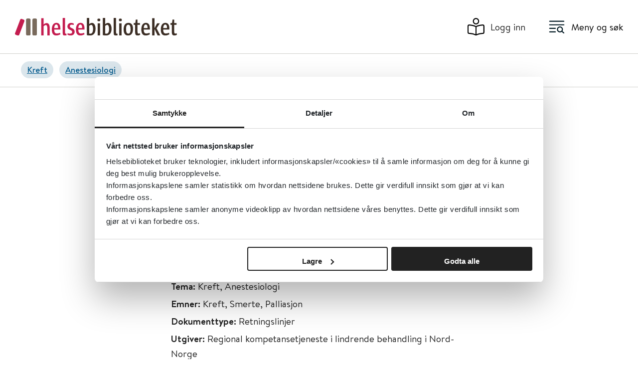

--- FILE ---
content_type: text/html;charset=utf-8
request_url: https://www.helsebiblioteket.no/innhold/lenker/retningslinjer-og-veiledere/anestesiologi/palliasjon-handbok-i-lindrende-behandling
body_size: 4143
content:
<!DOCTYPE html>
<html class="no-js" lang="no" prefix="og: http://ogp.me/ns#">

<head>
	<title>Palliasjon - Håndbok (Regional kompetansetjeneste for lindrende behandling) - Helsebiblioteket</title>
	<meta charset="utf-8" />
	<meta http-equiv="X-UA-Compatible" content="IE=edge" />
	<meta name="viewport" content="width=device-width, initial-scale=1.0" />
	
	
	<meta name="document-type" content="retningslinjer">

	<script src="/_/asset/no.seeds.hbib:0000019bc27cd6c0/js/email-obfuscation.js"></script>
	<link rel="stylesheet" href="/_/asset/no.seeds.hbib:0000019bc27cd6c0/css/styles.min.css" />
	<link rel="stylesheet" href="/_/asset/no.seeds.hbib:0000019bc27cd6c0/css/main.css" />
	<link rel="stylesheet" href="/_/asset/no.seeds.hbib:0000019bc27cd6c0/libs/slick-carousel/slick/slick.css" />
	<link rel="stylesheet" href="/_/asset/no.seeds.hbib:0000019bc27cd6c0/libs/slick-carousel/slick/slick-theme.css" />
	

	<link rel="apple-touch-icon-precomposed" sizes="57x57"
		href="/_/asset/no.seeds.hbib:0000019bc27cd6c0/images/favicon-icons/apple-touch-icon-57x57.png" />
	<link rel="apple-touch-icon-precomposed" sizes="114x114"
		href="/_/asset/no.seeds.hbib:0000019bc27cd6c0/images/favicon-icons/apple-touch-icon-114x114.png" />
	<link rel="apple-touch-icon-precomposed" sizes="72x72"
		href="/_/asset/no.seeds.hbib:0000019bc27cd6c0/images/favicon-icons/apple-touch-icon-72x72.png" />
	<link rel="apple-touch-icon-precomposed" sizes="144x144"
		href="/_/asset/no.seeds.hbib:0000019bc27cd6c0/images/favicon-icons/apple-touch-icon-144x144.png" />
	<link rel="apple-touch-icon-precomposed" sizes="60x60"
		href="/_/asset/no.seeds.hbib:0000019bc27cd6c0/images/favicon-icons/apple-touch-icon-60x60.png" />
	<link rel="apple-touch-icon-precomposed" sizes="120x120"
		href="/_/asset/no.seeds.hbib:0000019bc27cd6c0/images/favicon-icons/apple-touch-icon-120x120.png" />
	<link rel="apple-touch-icon-precomposed" sizes="76x76"
		href="/_/asset/no.seeds.hbib:0000019bc27cd6c0/images/favicon-icons/apple-touch-icon-76x76.png" />
	<link rel="apple-touch-icon-precomposed" sizes="152x152"
		href="/_/asset/no.seeds.hbib:0000019bc27cd6c0/images/favicon-icons/apple-touch-icon-152x152.png" />
	<link rel="icon" type="image/png" href="/_/asset/no.seeds.hbib:0000019bc27cd6c0/images/favicon-icons/favicon-196x196.png"
		sizes="196x196" />
	<link rel="icon" type="image/png" href="/_/asset/no.seeds.hbib:0000019bc27cd6c0/images/favicon-icons/favicon-96x96.png"
		sizes="96x96" />
	<link rel="icon" type="image/png" href="/_/asset/no.seeds.hbib:0000019bc27cd6c0/images/favicon-icons/favicon-32x32.png"
		sizes="32x32" />
	<link rel="icon" type="image/png" href="/_/asset/no.seeds.hbib:0000019bc27cd6c0/images/favicon-icons/favicon-16x16.png"
		sizes="16x16" />
	<link rel="icon" type="image/png" href="/_/asset/no.seeds.hbib:0000019bc27cd6c0/images/favicon-icons/favicon-128.png"
		sizes="128x128" />
	<meta name="msapplication-TileColor" content="#FFFFFF" />
	<meta name="msapplication-TileImage"
		content="/_/asset/no.seeds.hbib:0000019bc27cd6c0/images/favicon-icons/mstile-144x144.png" />
	<meta name="msapplication-square70x70logo"
		content="/_/asset/no.seeds.hbib:0000019bc27cd6c0/images/favicon-icons/mstile-70x70.png" />
	<meta name="msapplication-square150x150logo"
		content="/_/asset/no.seeds.hbib:0000019bc27cd6c0/images/favicon-icons/mstile-150x150.png" />
	<meta name="msapplication-wide310x150logo"
		content="/_/asset/no.seeds.hbib:0000019bc27cd6c0/images/favicon-icons/mstile-310x150.png" />
	<meta name="msapplication-square310x310logo"
		content="/_/asset/no.seeds.hbib:0000019bc27cd6c0/images/favicon-icons/mstile-310x310.png" />


	<script src="https://cdn.jsdelivr.net/npm/vue@2/dist/vue.min.js"></script>
	
<script src='/innhold/lenker/retningslinjer-og-veiledere/anestesiologi/palliasjon-handbok-i-lindrende-behandling/_/service/com.enonic.app.ga/gascript'></script><meta name="description" content="Håndboken gir informasjon og praktiske råd for behandling av plagsomme symptomer i palliasjon. Prosedyrene retter seg primært til helsepersonell som behandler voksne kreftpasienter med avansert og plagsom sykdom. Noen av prosedyrene er også anvendbare for andre kronisk og uhelbredelige sykdommer. Ansatte i kommunehelsetjenesten og på små palliative enheter eller sentre skal raskt kunne finne råd i håndboka.">

<meta property="og:title" content="Palliasjon - Håndbok (Regional kompetansetjeneste for lindrende behandling)">
<meta property="og:description" content="Håndboken gir informasjon og praktiske råd for behandling av plagsomme symptomer i palliasjon. Prosedyrene retter seg primært til helsepersonell som behandler voksne kreftpasienter med avansert og plagsom sykdom. Noen av prosedyrene er også anvendbare for andre kronisk og uhelbredelige sykdommer. Ansatte i kommunehelsetjenesten og på små palliative enheter eller sentre skal raskt kunne finne råd i håndboka.">
<meta property="og:site_name" content="Helsebiblioteket">


<meta property="og:url" content="https://www.helsebiblioteket.no/innhold/lenker/retningslinjer-og-veiledere/anestesiologi/palliasjon-handbok-i-lindrende-behandling">

<meta property="og:type" content="article">
<meta property="og:locale" content="no"><meta name="pageID" content="4fa9253c-2176-4fe6-8097-5fe2387f06b2"><script src="matomo.js"></script><script async defer src="//cdn.matomo.cloud/folkehelse.matomo.cloud/matomo.js"></script></head>

<body>
	<div class="overlay"></div>

	<!-- MAIN MENU -->
	<div class="main-menu">
	<div class="main-menu__header">
		<div class="main-menu__header--search">
			<form action="/sok">
				<div class="main-menu__header--search-input">
					<input type="text" name="q" value="" placeholder="Søk i Helsebiblioteket" autocomplete="off" />
					<button type="submit"><img src="/_/asset/no.seeds.hbib:0000019bc27cd6c0/images/icons/icon-menu-search.svg"
							alt="search" title="search" /></button>
				</div>
			</form>
		</div>
		<div class="main-menu__header--close">
			<a href="javascript:void(0)">
				<img src="/_/asset/no.seeds.hbib:0000019bc27cd6c0/images/icons/icon-menu-close.svg" alt="Lukk" title="Lukk" />
				<span>Lukk</span>
			</a>
		</div>
	</div>

	<div class="main-menu__content">
		<div class="main-menu__content--item">
			<a class="link" href="https://www.helsebiblioteket.no/kommunehelsetjenesten">
				<img src="/liste/_/image/7701b0da-960c-462b-9d84-5e2fa575aff9:9d2867011f58ea14ac4b34053c5959e6cf89ba46/block-64-58/kommunehelsetjenesten-hvit.svg"
					title="NY! Kommunehelsetjenesten" />
				<span>NY! Kommunehelsetjenesten</span>
			</a>
			<div class="main-menu__content--item-options">
				<ul>
					
				</ul>
			</div>
		</div>
		<div class="main-menu__content--item">
			<a class="link" href="https://www.helsebiblioteket.no/sykdom-og-behandling">
				<img src="/liste/_/image/35c822bf-2d50-4173-a807-e24250adc0ca:bdff2e2561474c32f53d915b32dc07c6128cd741/block-64-58/sykdom_beh.svg"
					title="Sykdom og behandling" />
				<span>Sykdom og behandling</span>
			</a>
			<div class="main-menu__content--item-options">
				<ul>
					
				</ul>
			</div>
		</div>
		<div class="main-menu__content--item">
			<a class="link" href="https://www.helsebiblioteket.no/legemidler">
				<img src="/liste/_/image/c9fa1bf9-507b-4bbf-97b9-0ffd38fd7b90:d963a041117769843d9c2acf015c07ce8a9ca9b4/block-64-58/Legemidler%20.svg"
					title="Legemidler" />
				<span>Legemidler</span>
			</a>
			<div class="main-menu__content--item-options">
				<ul>
					
				</ul>
			</div>
		</div>
		<div class="main-menu__content--item">
			<a class="link" href="https://www.helsebiblioteket.no/forebygging-og-helsefremming">
				<img src="/liste/_/image/66945c2c-0105-41d9-9385-b965512a68d9:ada31177d0d68223b3cfbde3a403b1493403fda6/block-64-58/Forebygging.svg"
					title="Forebygging og helsefremming" />
				<span>Forebygging og helsefremming</span>
			</a>
			<div class="main-menu__content--item-options">
				<ul>
					
				</ul>
			</div>
		</div>
		<div class="main-menu__content--item">
			<a class="link" href="https://www.helsebiblioteket.no/oppslagsverk-og-databaser">
				<img src="/liste/_/image/79539959-c30c-4014-889e-5aec80a56529:d579630736982f18269ce56a1c59d5b60861c687/block-64-58/Oppslagsverk.svg"
					title="Oppslagsverk og databaser" />
				<span>Oppslagsverk og databaser</span>
			</a>
			<div class="main-menu__content--item-options">
				<ul>
					
				</ul>
			</div>
		</div>
		<div class="main-menu__content--item">
			<a class="link" href="https://www.helsebiblioteket.no/retningslinjer-og-veiledere">
				<img src="/liste/_/image/60d6a972-750a-4360-a6a7-975ce37f8f34:a84a894b630fb59769aac0076248820eb98d76ec/block-64-58/Retningslinjer.svg"
					title="Retningslinjer og veiledere" />
				<span>Retningslinjer og veiledere</span>
			</a>
			<div class="main-menu__content--item-options">
				<ul>
					
				</ul>
			</div>
		</div>
		<div class="main-menu__content--item">
			<a class="link" href="https://www.helsebiblioteket.no/akuttmedisin">
				<img src="/liste/_/image/0461a447-8fb3-4beb-83a1-f9c711f7fa44:13c7b22341505045530ab6b812d79282dda118bc/block-64-58/Akuttmedisin%20.svg"
					title="Akuttmedisin" />
				<span>Akuttmedisin</span>
			</a>
			<div class="main-menu__content--item-options">
				<ul>
					
				</ul>
			</div>
		</div>
		<div class="main-menu__content--item">
			<a class="link" href="https://www.helsebiblioteket.no/sykdom-og-behandling/allmennmedisin/pasientinformasjon">
				<img src="/liste/_/image/a335d0a8-106f-433c-a211-70de942d8b77:a7b853b5d2ef8f0f18fa028a8e51e6d366146cb5/block-64-58/pasientinfo-hvit.svg"
					title="Pasientinformasjon" />
				<span>Pasientinformasjon</span>
			</a>
			<div class="main-menu__content--item-options">
				<ul>
					
				</ul>
			</div>
		</div>
		<div class="main-menu__content--item">
			<a class="link" href="https://www.helsebiblioteket.no/kunnskapsbasert-praksis">
				<img src="/liste/_/image/4855c730-dc4c-4927-8ad9-30b95ca8c2bc:e2dc4d66e59273f330a2ddda38c9cdcc4dce368d/block-64-58/kunnskapbasert.svg"
					title="Kunnskapsbasert praksis og kvalitetsforbedring" />
				<span>Kunnskapsbasert praksis og kvalitetsforbedring</span>
			</a>
			<div class="main-menu__content--item-options">
				<ul>
					
				</ul>
			</div>
		</div>
		<div class="main-menu__content--item">
			<a class="link" href="https://www.helsebiblioteket.no/kommunehelsetjenesten/forskning-kvalitet-og-samhandling/kunnskaps-og-beslutningsstotte-for-kommunene">
				<img src="/liste/_/image/ad54cbaa-5996-4125-a4c1-35c2d94569f7:3dc784c480df5e079cb4595256369884632c22f1/block-64-58/rapporter-hvit.svg"
					title="Kunnskapsstøtte til kommunene" />
				<span>Kunnskapsstøtte til kommunene</span>
			</a>
			<div class="main-menu__content--item-options">
				<ul>
					
				</ul>
			</div>
		</div>
	</div>

</div>


	<!-- HEADER -->
	<header class="main-header">
	<div class="container">
		<div class="row">
			<div class="col-lg-12">
				<div class="main-header__wrapper">
					<a href="/" style="display:contents">
						<img src="/_/asset/no.seeds.hbib:0000019bc27cd6c0/images/HB_logo_2022.svg" alt=""
							class="logo d-none d-lg-block">
						<img src="/_/asset/no.seeds.hbib:0000019bc27cd6c0/images/HB_logo_2022.svg" alt=""
							class="logo d-lg-none">
					</a>
					<div class="main-header__wrapper--side">
						<div class="main-header__wrapper--side-item user">
							<a href="https://www.helsebiblioteket.no/login" id="loginLink"><img
									src="/_/asset/no.seeds.hbib:0000019bc27cd6c0/images/icons/login-header.svg" alt=""
									aria-label="Logg inn"><span>Logg inn</span></a>
						</div>
						<div class="main-header__wrapper--side-item menu">
							<button><img src="/_/asset/no.seeds.hbib:0000019bc27cd6c0/images/icons/menu-search.svg" alt=""
									aria-label="Meny"><span>Meny og søk</span></button>
						</div>
					</div>
				</div>
			</div>
		</div>
	</div>
</header>

	<!-- TAGS -->
	<div class="breadcrumbs breadcrumbs-tags">
	<div class="container">
		<div class="row">
			<div class="col-lg-12">
				<div class="breadcrumbs__wrapper">
					<nav class="breadcrumbs__wrapper--main">
						<span class="item-tag">
							<a href="/sykdom-og-behandling/kreft"
								title="Kreft">Kreft</a>
							
						</span><span class="item-tag">
							<a href="/sykdom-og-behandling/anestesiologi"
								title="Anestesiologi">Anestesiologi</a>
							
						</span>
					</nav>
				</div>
			</div>
		</div>
	</div>
</div>

	

	<!-- GLOBAL alert message -->
	

	<!-- MAIN BODY -->
	<main id="main">
		<div data-portal-region="main">
			
				<div data-portal-component-type="part">
	<div class="content-page">
		<div class="container">
			<div class="row">

				<div class="offset-lg-3 col-lg-6">

					<article class="content-page__content">

						<h1 class="content-page__content--title title-link-page">Palliasjon - Håndbok (Regional kompetansetjeneste for lindrende behandling)</h1>

						

						
							<p class="p-list-page">
								<strong>Lenke: </strong>
								<a href="https://metodebok.no/index.php?action=book&amp;book=lindrende" class="link-list-page">Palliasjon - Håndbok (Regional kompetansetjeneste for lindrende behandling)</a>
							</p>
							
							
							
							
							
							

							
						
							
							
							
							
							
							
							

							
						
							
							
							
							
							
							
							

							
						
							
							
							
							
							
							
							

							
						
							
							
							
							<p class="p-list-page">
								<strong>Original tittel: </strong>
								<span class="meta-original-title">Håndbok i lindrende behandling​</span>
							</p>
							
							
							

							
						
							
							
							
							
							
							
							

							
						
							
							
							
							
							
							
							

							
						
							
							
							
							
							
							
							

							
						
							
							
							
							
							
							
							

							
						

						
							<p class="p-list-page">
								<strong>Først publisert: </strong>
								
								01.01.2012
							</p>
						
							
						
							
						
							
						
							<p class="p-list-page">
								<strong>Tema: </strong>
								
								Kreft, Anestesiologi
							</p>
						
							<p class="p-list-page">
								<strong>Emner: </strong>
								
								Kreft, Smerte, Palliasjon
							</p>
						
							<p class="p-list-page">
								<strong>Dokumenttype: </strong>
								
								Retningslinjer
							</p>
						
							<p class="p-list-page">
								<strong>Utgiver: </strong>
								<span class="meta-owner"
										data-value="kompetansesentret-for-lindrende-behandling-i-region-nord">Regional kompetansetjeneste i lindrende behandling i Nord-Norge</span>
								
							</p>
						
							
						
							<p class="p-list-page">
								<strong>Språk: </strong>
								<span class="meta-language"
										data-value="Norsk">Norsk</span>
								
							</p>
						
							
						
							
						
							
						
							<p class="p-list-page">
								<strong>Metabeskrivelse: </strong>
								
								Håndboken gir informasjon og praktiske råd for behandling av plagsomme symptomer i palliasjon. Prosedyrene retter seg primært til helsepersonell som behandler voksne kreftpasienter med avansert og plagsom sykdom. Noen av prosedyrene er også anvendbare for andre kronisk og uhelbredelige sykdommer. Ansatte i kommunehelsetjenesten og på små palliative enheter eller sentre skal raskt kunne finne råd i håndboka.
							</p>
						
					</article>

				</div>

			</div>
		</div>
	</div>
</div>

			
		</div>

		
	</main>

	<!-- FOOTER -->
	<div><footer class="footer mt-5">
	<div class="container">
		<div class="row">
			
				<div class="col-lg-3">
					<div class="footer__links">
						<span>
							<h4>Om oss</h4>
						</span>
						
							<span>
								<a href="https://www.helsebiblioteket.no/om-helsebiblioteket" target="_self">Om Helsebiblioteket</a>
							</span>
						
							<span>
								<a href="https://www.helsebiblioteket.no/innhold/artikler/om-helsebiblioteket/bruksvilkar-personvern-og-informasjonskapsler" target="_self">Personvern og informasjonskapsler</a>
							</span>
						
							<span>
								<a href="https://uustatus.no/nb/erklaringer/publisert/447f38a6-fd61-4585-add2-f54c29d2f16a" target="_blank" rel="noopener">Tilgjengelighetserklæring</a>
							</span>
						
							<span>
								<a href="https://www.helsebiblioteket.no/innhold/artikler/om-helsebiblioteket/information-in-english" target="_self">Information in English</a>
							</span>
						
							<span>
								<a href="https://www.helsebiblioteket.no/innhold/artikler/om-helsebiblioteket/bilder-fra-colourbox-og-mostphotos" target="_self">Bilder fra Colourbox.com</a>
							</span>
						
							<span>
								<a href="javascript:void(0)" target="_self"></a>
							</span>
						
					</div>
				</div>
			
				<div class="col-lg-3">
					<div class="footer__links">
						<span>
							<h4>Kontakt oss</h4>
						</span>
						
							<span>
								<a href="https://www.helsebiblioteket.no/innhold/artikler/om-helsebiblioteket/helsebibliotekets-redaksjon" target="_self">Ansatte i Helsebiblioteket</a>
							</span>
						
							<span>
								<a href="https://www.helsebiblioteket.no/om-helsebiblioteket/brukerstotte" target="_self">Brukerstøtte og ofte stilte spørsmål</a>
							</span>
						
					</div>
				</div>
			
		</div>
		<div class="row">
			<div class="col-lg-12">
				<div class="footer__logo">
					<img src="/_/asset/no.seeds.hbib:0000019bc27cd6c0/images/FHI-logo.png" alt="" class="logo">
				</div>
			</div>
		</div>
	</div>
</footer></div>

	<!-- LOAD SCRIPTS -->
	<script src="/_/asset/no.seeds.hbib:0000019bc27cd6c0/libs/jquery/dist/jquery.min.js"></script>
	<script src="/_/asset/no.seeds.hbib:0000019bc27cd6c0/libs/slick-carousel/slick/slick.min.js"></script>
	<script src="/_/asset/no.seeds.hbib:0000019bc27cd6c0/libs/sticky-sidebar/dist/jquery.sticky-sidebar.min.js"></script>
	<script src="/_/asset/no.seeds.hbib:0000019bc27cd6c0/js/app.min.js"></script>
	<script id="Cookiebot" src="https://consent.cookiebot.com/uc.js"
		data-cbid="5181ae04-05aa-44a2-bd4d-5664fb88f6ed" data-blockingmode="auto" type="text/javascript"></script>

	<!-- Hotjar Tracking Code for https://www.helsebiblioteket.no/forgiftninger -->
	<script>
		(function (h, o, t, j, a, r) {
			h.hj = h.hj || function () { (h.hj.q = h.hj.q || []).push(arguments) };
			h._hjSettings = { hjid: 2624244, hjsv: 6 };
			a = o.getElementsByTagName('head')[0];
			r = o.createElement('script'); r.async = 1;
			r.src = t + h._hjSettings.hjid + j + h._hjSettings.hjsv;
			a.appendChild(r);
		})(window, document, 'https://static.hotjar.com/c/hotjar-', '.js?sv=');
	</script>

	
</body>

</html>


--- FILE ---
content_type: application/x-javascript
request_url: https://consentcdn.cookiebot.com/consentconfig/5181ae04-05aa-44a2-bd4d-5664fb88f6ed/helsebiblioteket.no/configuration.js
body_size: 393
content:
CookieConsent.configuration.tags.push({id:191510419,type:"script",tagID:"",innerHash:"",outerHash:"",tagHash:"4535066896687",url:"https://www.helsebiblioteket.no/_/service/com.enonic.app.ga/gascript",resolvedUrl:"https://www.helsebiblioteket.no/_/service/com.enonic.app.ga/gascript",cat:[3]});CookieConsent.configuration.tags.push({id:191510421,type:"script",tagID:"",innerHash:"",outerHash:"",tagHash:"3875395765816",url:"https://consent.cookiebot.com/uc.js",resolvedUrl:"https://consent.cookiebot.com/uc.js",cat:[1]});CookieConsent.configuration.tags.push({id:191510423,type:"script",tagID:"",innerHash:"",outerHash:"",tagHash:"5295688828109",url:"https://cdn.matomo.cloud/folkehelse.matomo.cloud/matomo.js",resolvedUrl:"https://cdn.matomo.cloud/folkehelse.matomo.cloud/matomo.js",cat:[3]});CookieConsent.configuration.tags.push({id:191510425,type:"image",tagID:"",innerHash:"",outerHash:"",tagHash:"8813651196882",url:"https://helsedirektoratet.no/api/master/_/attachment/inline/0c23661a-d81a-443d-9015-8281f35220ac:a4ec65123865b8eefeceb68a4a5afb7e010864e3/Ressurskart%20-%20illustrasjon.png",resolvedUrl:"https://helsedirektoratet.no/api/master/_/attachment/inline/0c23661a-d81a-443d-9015-8281f35220ac:a4ec65123865b8eefeceb68a4a5afb7e010864e3/Ressurskart%20-%20illustrasjon.png",cat:[1]});CookieConsent.configuration.tags.push({id:191510426,type:"iframe",tagID:"",innerHash:"",outerHash:"",tagHash:"15972112014350",url:"https://www.youtube.com/embed/RWz04cBjntI",resolvedUrl:"https://www.youtube.com/embed/RWz04cBjntI",cat:[4]});CookieConsent.configuration.tags.push({id:191510427,type:"iframe",tagID:"",innerHash:"",outerHash:"",tagHash:"6482219556175",url:"https://film.oslomet.no/v.ihtml/player.html?source=embed&photo%5fid=16930008",resolvedUrl:"https://film.oslomet.no/v.ihtml/player.html?source=embed&photo%5fid=16930008",cat:[1,3,4]});CookieConsent.configuration.tags.push({id:191510428,type:"iframe",tagID:"",innerHash:"",outerHash:"",tagHash:"8763186343451",url:"https://www.youtube.com/embed/9if_DXwz2Zg",resolvedUrl:"https://www.youtube.com/embed/9if_DXwz2Zg",cat:[4]});